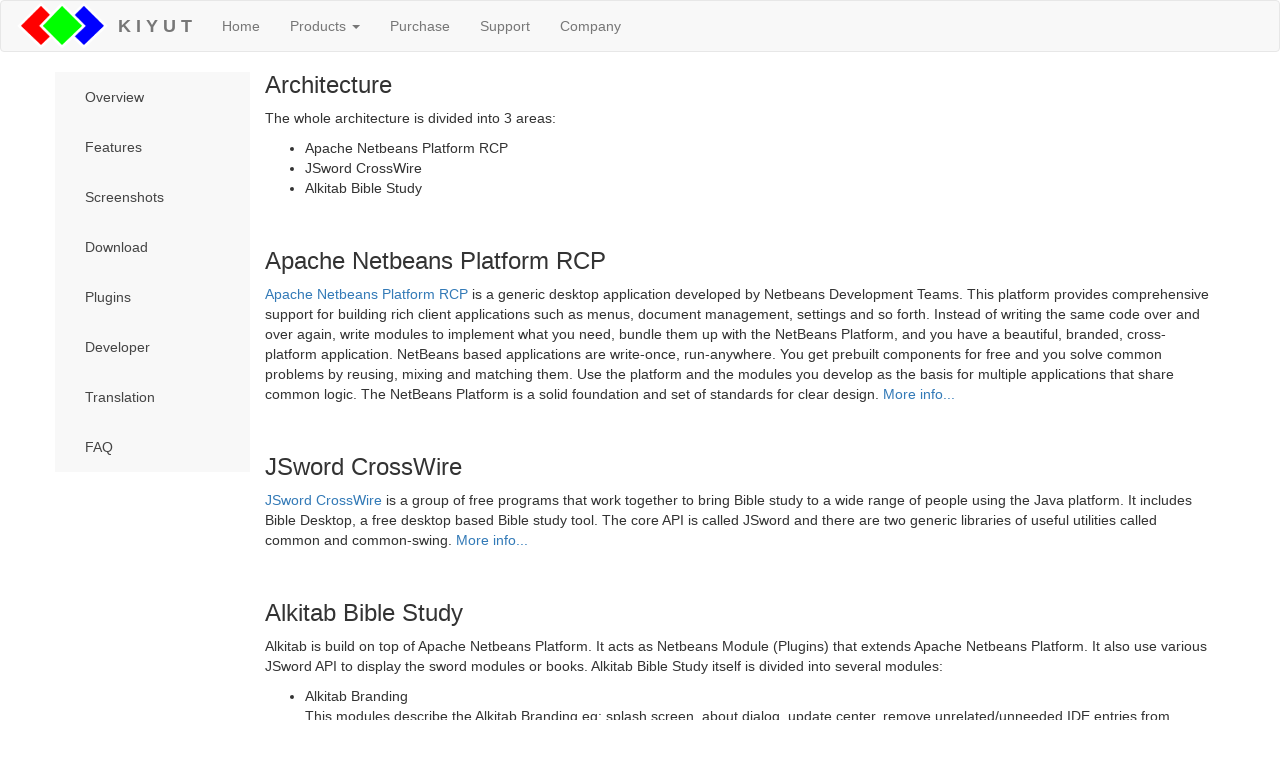

--- FILE ---
content_type: text/html; charset=UTF-8
request_url: https://www.kiyut.com/products/alkitab/developer/index.php
body_size: 4307
content:
<!DOCTYPE html>
<html lang="en">
<head>
<meta charset="utf-8">
<meta http-equiv="X-UA-Compatible" content="IE=edge">
<meta name="viewport" content="width=device-width, initial-scale=1">
<!-- The above 3 meta tags *must* come first in the head; any other head content must come *after* these tags -->
<link rel=icon href="/favicon-32x32.png" sizes="32x32" type="image/png">
<link rel=icon href="/favicon-192x192.png" sizes="192x192" type="image/png">
<link rel="stylesheet" type="text/css" href="https://maxcdn.bootstrapcdn.com/bootstrap/3.3.7/css/bootstrap.min.css" integrity="sha384-BVYiiSIFeK1dGmJRAkycuHAHRg32OmUcww7on3RYdg4Va+PmSTsz/K68vbdEjh4u" crossorigin="anonymous">
<link rel="stylesheet" type="text/css" href="/common.css">
<script src="//ajax.googleapis.com/ajax/libs/jquery/1.12.4/jquery.min.js"></script>
<script src="https://maxcdn.bootstrapcdn.com/bootstrap/3.3.7/js/bootstrap.min.js" integrity="sha384-Tc5IQib027qvyjSMfHjOMaLkfuWVxZxUPnCJA7l2mCWNIpG9mGCD8wGNIcPD7Txa" crossorigin="anonymous"></script>
<!-- Google tag (gtag.js) -->
<script async src="https://www.googletagmanager.com/gtag/js?id=G-K6MJQ1MH96"></script>
<script>
  window.dataLayer = window.dataLayer || [];
  function gtag(){dataLayer.push(arguments);}
  gtag('js', new Date());

  gtag('config', 'G-K6MJQ1MH96');
</script>
<style type="text/css">
@media all and (max-width: 992px) {
    #brave-promo {
        margin-top: .8em;
    }        
}  
</style> 
<link rel="stylesheet" type="text/css" href="/sidebar-nav.css">
<script src="/sidebar-nav.js"></script>
<title>KIYUT - Alkitab Bible Study Plugins Developer</title>
<meta name="description" content="Alkitab Bible Study Developer">
<meta name="keywords" content="Alkitab, Bible, Bible Software, Bible Study, Bible Reader, Bible Viewer, scripture, Sword, JSword, e-Sword, bible verse, bible passage">
<style type="text/css">
.strike-through { text-decoration: line-through }
</style>
</head>
<body>
<nav class="navbar navbar-default">
    <div class="container-fluid">
        <!-- Brand and toggle get grouped for better mobile display -->
        <div class="navbar-header">
            <button type="button" class="navbar-toggle collapsed" data-toggle="collapse" data-target="#navbar-collapse" aria-expanded="false">
                <span class="sr-only">Toggle navigation</span>
                <span class="icon-bar"></span>
                <span class="icon-bar"></span>
                <span class="icon-bar"></span>
            </button>
            <img src="/kiyut-logo.png" height="48" style="float:left;">
            <a class="navbar-brand" href="/index.php"> &nbsp; K I Y U T</a>
        </div>

        <!-- Collect the nav links, forms, and other content for toggling -->
        <div class="collapse navbar-collapse" id="navbar-collapse">
            <ul class="nav navbar-nav">
                <li><a href="/index.php">Home</a></li>
                <li class="dropdown">
                    <a href="#" class="dropdown-toggle" data-toggle="dropdown" role="button" aria-haspopup="true" aria-expanded="false">Products <span class="caret"></span></a>
                    <ul class="dropdown-menu">
                        <li><a href="/products/sketsa/index.php">Sketa SVG Editor</a></li>
                        <li><a href="/products/citra/index.php">Citra FX Photo Effects</a></li>
                        <li><a href="/products/alkitab/index.php">Akitab Bible Study</a></li>
                        <li><a href="/products/ekspos/index.php">Ekspos Image Viewer</a></li>
                        <li role="separator" class="divider"></li>
                        <li><a href="/products/geser/index.php">Geser Slide Puzzle (Android)</a></li>
                        <li><a href="/products/pencerahan/index.php">Pencerahan Brightness (Android)</a></li>
                    </ul>
                </li>
                <li><a href="/purchase/index.php">Purchase</a></li>
                <li><a href="/support/index.php">Support</a></li>
                <li><a href="/company/about-us.php">Company</a></li>
                
            </ul>
        </div><!-- /.navbar-collapse -->
    </div><!-- /.container-fluid -->
</nav>
<div class="container">
    <div class="row row-offcanvas row-offcanvas-left">
        <div class="col-xs-6 col-sm-3 col-md-2 sidebar-nav" id="sidebar-nav">
    <ul>
        <li><a href="/products/alkitab/index.php">Overview</a></li>
        <li><a href="/products/alkitab/features.php">Features</a></li>
        <li><a href="/products/alkitab/screenshots.php">Screenshots</a></li>
        <li><a href="/products/alkitab/download.php">Download</a></li>
        <li><a href="/products/alkitab/plugins/index.php">Plugins</a></li>
        <li><a href="/products/alkitab/developer/index.php">Developer</a></li>
        <li><a href="/products/alkitab/translation/index.php">Translation</a></li>
        <li><a href="/products/alkitab/faq.php">FAQ</a></li>
    </ul>
</div>

<div class="visible-xs col-xs-12"><button type="button" class="btn btn-default btn-toggle-sidebar-nav" data-toggle="sidebar-nav">Menu Navigation</button></div>  
    
        <div class="col-xs-12 col-sm-9 col-md-10">
            <h3 style="margin-top:0px"><a name="architecture"></a>Architecture</h3>
            <p>The whole architecture is divided into 3 areas:</p>
            <ul>
                <li>Apache Netbeans Platform RCP</li>
                <li>JSword CrossWire</li>
                <li>Alkitab Bible Study</li>
            </ul>

            <br>
            <h3>Apache Netbeans Platform RCP</h3>
            <p><a href="http://netbeans.apache.org/">Apache Netbeans Platform RCP</a> is a generic desktop application developed 
                by Netbeans Development Teams. This platform provides comprehensive support for building 
                rich client applications such as menus, document management, settings and so forth. 
                Instead of writing the same code over and over again, write modules to implement what you need,
                bundle them up with the NetBeans Platform, and you have a beautiful, branded, cross-platform application.
                NetBeans based applications are write-once, run-anywhere. You get prebuilt components for free
                and you solve common problems by reusing, mixing and matching them. Use the platform and
                the modules you develop as the basis for multiple applications that share common logic.
                The NetBeans Platform is a solid foundation and set of standards for clear design.
                <a href="http://netbeans.apache.org/">More info...</a>
            </p>
            
            <br>
            <h3>JSword CrossWire</h3>
            <p><a href="http://www.crosswire.org/jsword/">JSword CrossWire</a> is a group of free programs that work together 
                to bring Bible study to a wide range of people using the Java platform. 
                It includes Bible Desktop, a free desktop based Bible study tool.
                The core API is called JSword and there are two generic libraries of useful utilities 
                called common and common-swing.
                <a href="http://www.crosswire.org/jsword/">More info...</a>
            </p>
            
            <br>
            <h3>Alkitab Bible Study</h3>
            <p>Alkitab is build on top of Apache Netbeans Platform. 
                It acts as Netbeans Module (Plugins) that extends Apache Netbeans Platform.
                It also use various JSword API to display the sword modules or books.
                Alkitab Bible Study itself is divided into several modules:
            </p>
            <ul>
                <li>Alkitab Branding<br/>
                    This modules describe the Alkitab Branding eg: splash screen, about dialog, 
                    update center, remove unrelated/unneeded IDE entries from layer.xml, etc
                </li>
                <li>Alkitab Core<br/>
                    This module is the core of Alkitab Bible Study. 
                    This module define the API for Alkitab Bible Study.
                </li>
                <li>Alkitab Localization<br/>
                    This module is only contains localization for Alkitab Bible Study.
                </li>
                <li>Alkitab User Guide<br/>
                    This module is only contains User Guide (in JavaHelp format).
                </li>
                <li>Other library wrapper<br/>
                    These are only library wrapper modules for various library which is used by Alkitab
                    eg: JSword, Apache Lucene, Apache Commons, etc
                </li>
            </ul>

            <br>
            <h3><a name="sourcecode"></a>Source Code</h3>
            <p>These source code provided for developers to learn how to develop and extend Alkitab Bible Study.</p>
            <ul>
                <li><p><strong>Alkitab Bible Study Source Code</strong></p>
                    <p>Learn how to develop Alkitab. 
                        This source code is released into <a href="../LICENSE-alkitab.txt">Public Domain</a>.<br/>
                        It is available at <a href="https://github.com/tonny-kohar/alkitab-suite">GitHub</a>
                    </p>
                    <ul>
                        <li class="strike-through"><a href="sourcecode/alkitab-3_1-src.zip" onclick="javascript:pageTracker._trackPageview('/products/alkitab/developer/sourcecode/alkitab-3_1-src.zip');">Alkitab Bible Study Source Code 3.1</a> - (7.6 MB)</li>
                        <li class="strike-through"><a href="sourcecode/alkitab-3_0-src.zip" onclick="javascript:pageTracker._trackPageview('/products/alkitab/developer/sourcecode/alkitab-3_0-src.zip');">Alkitab Bible Study Source Code 3.0</a> - (12.6 MB)</li>
                        <li class="strike-through"><a href="sourcecode/alkitab-2_9_1-src.tgz" onclick="javascript:pageTracker._trackPageview('/products/alkitab/developer/sourcecode/alkitab-2_9_1-src.tgz');">Alkitab Bible Study Source Code 2.9.1</a> - (7.3 MB)</li>
                    </ul>    
                    <br>
                </li>
                <li><p><strong>Book Downloader</strong></p>
                    <p>Learn how to develop Alkitab Bible Study Plugins.
                        This source code is licensed under GPL license, due to the linking with JSword BibleDesktop.<br/>
                        It is available at <a href="https://github.com/tonny-kohar/book-downloader">GitHub</a>
                    </p>
                    <ul>
                        <li class="strike-through"><a href="sourcecode/book-downloader-2_0_0_20160325_1-src.zip" onclick="javascript:pageTracker._trackPageview('/products/alkitab/developer/sourcecode/book-downloader-2_1_0_20091003_1-src.zip');">Book Downloader Source Code 2.1.0.20091003.1</a> - (727.0 KB)</li>
                        <li class="strike-through"><a href="sourcecode/book-downloader-2_0_0_20160325_1-src.zip" onclick="javascript:pageTracker._trackPageview('/products/alkitab/developer/sourcecode/book-downloader-2_0_0_20160325_1-src.zip');">Book Downloader Source Code 2.0.0.20160325.1</a> - (876.0 KB)</li>
                        <li class="strike-through"><a href="sourcecode/book-downloader-1_6_0_20091003_1-src.tgz" onclick="javascript:pageTracker._trackPageview('/products/alkitab/developer/sourcecode/book-downloader-1_6_0_20091003_1-src.tgz');">Book Downloader Source Code 1.6.0.20091003.1</a> - (731.0 KB)</li>
                    </ul>
                    <br>
                </li>
                <li><p><strong>JSword and BibleDesktop Indonesian Localization</strong></p>
                    <p>This only contains Indonesian Locale (in_ID) for JSword and BibleDesktop.
                        This will be removed once it has been included on the upstream project (Crosswire JSword)
                    </p>
                    <ul>
                        <li><a href="sourcecode/jsword_in_ID.zip" onclick="javascript:pageTracker._trackPageview('/products/alkitab/developer/sourcecode/jsword_in_ID.zip');">jsword_in_ID.zip (20080823)</a> - (34.3 KB)</li>
                    </ul>
                    <br>
                </li>
                <li><p><a name="idkjv"></a><strong>Indonesian King James Version (KJV) Translations</strong></p>
                    <p>This is an attempt to translate Bible text King James Version (KJV) into Indonesian Language.
                        This project is tagged using OSIS format. <a href="../translation/index.php">More info...</a>
                    </p>
                </li>
            </ul>
            
            <br>
            <h3><a name="blogs"></a>Developer Blogs</h3>
            <p>You may also visit developers blog at <a href="http://blogs.kiyut.com/tonny/">http://blogs.kiyut.com/tonny/</a> for 
                some information related with Alkitab Bible Study or other KIYUT product development.</p>
            <p><strong>Note: </strong>The blogs also contains other unrelated things.</p>
            <br>
            
        </div>
     </div>
    
     <footer class="footer">
    <div class="row">
        <div class="col-md-6 col-md-offset-3">&copy; 2005-2026 KIYUT. All Rights Reserved. <a href="/privacy.php">Privacy Policy.</a><br>
            All other trademarks are property of their respective owners.            
        </div>
        <!--<div id="brave-promo" class="col-md-3"><a href="https://brave.com/kiy338"><img src="/brave-img.png"></a></div>-->
    </div>
</footer>   
</div>
</body>
</html>


--- FILE ---
content_type: text/css
request_url: https://www.kiyut.com/common.css
body_size: -92
content:
.voffset5 { margin-top:5px; }
.voffset10 { margin-top:10px; }
.voffset15 { margin-top:15px; }
.voffset20 { margin-top:20px; }
.voffset30 { margin-top:30px; }

.loading-indicator {
    position: fixed;
    top: 50%;
    left: 50%;
    margin-left: -50px; /* half width of the spinner gif */
    margin-top: -50px; /* half height of the spinner gif */
    text-align:center;
    z-index:1234;
    overflow: auto;
    width: 100px; /* width of the spinner gif */
    height: 102px; /*hight of the spinner gif +2px to fix IE8 issue */
}

.navbar-brand {
    font-weight: bold;
}

.footer {
  padding-top: 10px;
  padding-bottom: 10px;
  margin-top: 10px;
  border-top: 1px solid #ccc;
  text-align: center;
  font-size: smaller;
}

.button-horizontal-margin {
  margin:0 6px;
}

--- FILE ---
content_type: text/css
request_url: https://www.kiyut.com/sidebar-nav.css
body_size: -35
content:
html,
body {
  overflow-x: hidden; /* Prevent scroll on narrow devices */
}

.sidebar-nav {
    background: #f8f8f8;
    padding: 0px;
    margin-bottom: 20px;
}

.sidebar-nav ul {
    margin:0px;
    padding:0px;
}

.sidebar-nav li {
    list-style: none;
    margin: 0px;
    padding: 0px;
    list-style-image: none;
    
}

.sidebar-nav li a {
    width: 100%;
    display: block;
    color: #454545;
    text-decoration: none;
    padding: 15px 30px 15px 30px;
}

.sidebar-nav li a:hover {
    text-decoration: none;
    background: #6C757A;
    color: #FFFFFF;
}

.btn-toggle-sidebar-nav {
    margin-bottom: 15px;
}

@media screen and (max-width: 767px) {
    .row-offcanvas {
        position: relative;
        -webkit-transition: all .25s ease-out;
        -o-transition: all .25s ease-out;
        transition: all .25s ease-out;
    }

    row-offcanvas-right {
        right: 0;
    }

    .row-offcanvas-left {
        left: 0;
    }

    .row-offcanvas-right
    .sidebar-nav {
        right: -50%; /* 6 columns */
    }

    .row-offcanvas-left
    .sidebar-nav {
        left: -50%; /* 6 columns */
    }

    .row-offcanvas-right.active {
        right: 50%; /* 6 columns */
    }

    .row-offcanvas-left.active {
        left: 50%; /* 6 columns */
    }

    .sidebar-nav {
        position: absolute;
        top: 0;
        width: 50%; 
    }
}

--- FILE ---
content_type: application/javascript
request_url: https://www.kiyut.com/sidebar-nav.js
body_size: -235
content:
$(document).ready(function () {
    $("[data-toggle='sidebar-nav']").click(function () {
        $(".row-offcanvas").toggleClass("active");
    });
});